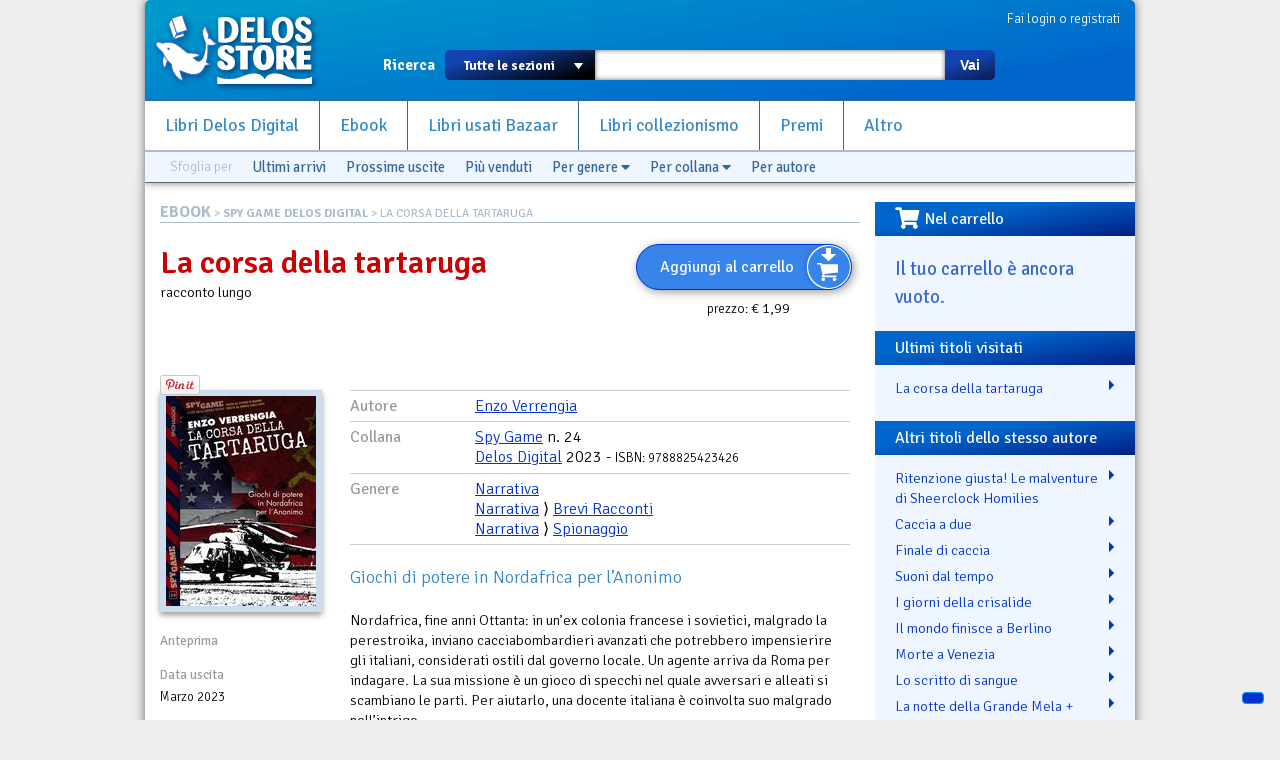

--- FILE ---
content_type: text/html; charset=utf-8
request_url: https://www.delosstore.it/ebook/54697/la-corsa-della-tartaruga/
body_size: 11177
content:
<!DOCTYPE html>
<html lang="it">
<head>
	<meta http-equiv="content-type" content="text/html; charset=utf-8">
	<title>La corsa della tartaruga | Delos Store</title>
	<META name="author" content="Delos Books a.c.; html/php: Silvio Sosio">
	
<meta property="og:title" content="La corsa della tartaruga">
<meta property="og:type" content="product">
<meta property="og:url" content="https://www.delosstore.it/ebook/54697/la-corsa-della-tartaruga/">
<meta property="og:image" content="https://www.delosstore.it/imgbank/ebook/9788825423426-la-corsa-della-tartaruga.jpg">

<link rel="shortcut icon" href="/favicon.ico">
<link rel="P3Pv1" href="/w3c/p3p.xml">
<link rel="search" type="application/opensearchdescription+xml" href="/delosstore.xml" title="Delos Store" />
<script src="/layout/cssjs/modernizr.custom.63381.js"></script>
<base href="//www.delosstore.it/ebook/">
<link rel="stylesheet" href="//code.jquery.com/ui/1.10.0/themes/flick/jquery-ui.css"/> 
<link rel="stylesheet" type="text/css" href="/layout/fancybox/jquery.fancybox.css?v=2.1.4" media="screen" />
<link rel="stylesheet" href="/layout/cssjs/style.css?20181210"/>
<link href='//fonts.googleapis.com/css?family=Signika+Negative:300,400,600,700' rel='stylesheet' type='text/css'>
<link href="//netdna.bootstrapcdn.com/font-awesome/3.2.1/css/font-awesome.css" rel="stylesheet">
<link rel="stylesheet" href="https://use.fontawesome.com/releases/v5.7.0/css/all.css" integrity="sha384-lZN37f5QGtY3VHgisS14W3ExzMWZxybE1SJSEsQp9S+oqd12jhcu+A56Ebc1zFSJ" crossorigin="anonymous">

<script src="//ajax.googleapis.com/ajax/libs/jquery/1.9.0/jquery.min.js"></script>
<script src="//code.jquery.com/ui/1.10.0/jquery-ui.js"></script>
<script language="javascript" src="//js.static.delosnetwork.it/jquery.cookie.min.js"></script>
<script language="javascript" src="/layout/cssjs/lightGallery.js"></script>
<script type="text/javascript" src="/layout/fancybox/jquery.fancybox.js?v=2.1.4"></script>
<link href="/layout/cssjs/light/light.css" type="text/css" rel="stylesheet" media="screen"/>
<script src="/layout/cssjs/scripts.js?20181210"></script>

<meta name="description" content="Giochi di potere in Nordafrica per l&rsquo;Anonimo">


</head>

<body>


<div id="page">
<header id="static-header">
	<div id="header">
	<a id="logo" title="Delos Store Home" href="/"></a>
	

	<div id="user">
	<a href="/conto/">Fai login o registrati</a>
<br class="clear">	</div>
	
	<form id="main-search" action="/cerca/">
		<label>Ricerca</label>
		<select name="w">
			<option value="">Tutte le sezioni</option>
			<option value="delosbooks">Libri Delos Books</option>
			<option value="ebook">Ebook</option>
		<!--	<option value="librinuovi">Libri altri editori</option> -->
			<option value="bazaar">Usato Bazaar</option>
			<option value="collezionismo">Collezionismo</option>
		</select>
		<span id="dropdown"></span>
		<input type="text" id="searchbox" name="q" value="">
		<button type="submit">Vai</button>
	</form>
	
	<ul id="nav">
		<li><a href="/delosbooks/">Libri Delos Digital</a></li>
		<li><a href="/ebook/">Ebook</a></li>
	<!--	<li><a href="/librinuovi/">Libri altri editori</a></li> -->
		<li><a href="/bazaar/">Libri usati Bazaar</a></li>
		<li><a href="/collezionismo/">Libri collezionismo</a></li>
		<li><a href="/iscrizioni/">Premi</a></li>		
		<li><a href="/altro/">Altro</a></li>
	</ul>
	
	
<div id="browsers" data-classe="ebook"><div class="browse">Sfoglia per</div><div class="browse browse_last"><a href="/ebook/novita/">Ultimi arrivi</a></div><div class="browse browse_upcoming"><a href="/ebook/arrivo/">Prossime uscite</a></div><div class="browse browse_bestseller"><a href="/ebook/novita/?sort=C">Pi&ugrave; venduti</a></div><div class="browse browse-genres"><a href="javascript:" class="toggler">Per genere <i class="fas fa-caret-down"></i></a>
				<div class="dropdown"><ul><li><a href="/ebook/generi/arti-discipline-linguistiche/" class="livello-1">Arti e Discipline Linguistiche</a></li><li><a href="/ebook/generi/arti-discipline-linguistiche-composizione-scrittura-creativa/" class="livello-2">Composizione e Scrittura Creativa</a></li><li><a href="/ebook/generi/crimine-reale/" class="livello-1">Crimine Reale</a></li><li><a href="/ebook/generi/crimine-reale-delitti/" class="livello-2">Delitti</a></li><li><a href="/ebook/generi/crimine-reale-delitti-serial-killer/" class="livello-3">Serial Killer</a></li><li><a href="/ebook/generi/critica-letteraria/" class="livello-1">Critica letteraria</a></li><li><a href="/ebook/generi/critica-letteraria-fantascienza-fantasy/" class="livello-2">Fantascienza e Fantasy</a></li><li><a href="/ebook/generi/critica-letteraria-manuali/" class="livello-2">Manuali</a></li><li><a href="/ebook/generi/narrativa/" class="livello-1">Narrativa</a></li><li><a href="/ebook/generi/narrativa-antologie/" class="livello-2">Antologie </a></li><li><a href="/ebook/generi/narrativa-azione-avventura/" class="livello-2">Azione e Avventura</a></li><li><a href="/ebook/generi/narrativa-biografica/" class="livello-2">Biografica</a></li><li><a href="/ebook/generi/narrativa-erotico/" class="livello-2">Erotico</a></li><li><a href="/ebook/generi/narrativa-fantascienza/" class="livello-2">Fantascienza</a></li><li><a href="/ebook/generi/narrativa-fantascienza-avventura/" class="livello-3">Avventura</a></li><li><a href="/ebook/generi/narrativa-fantascienza-brevi-racconti/" class="livello-3">Brevi Racconti</a></li><li><a href="/ebook/generi/narrativa-fantascienza-epopea-spaziale/" class="livello-3">Epopea Spaziale</a></li><li><a href="/ebook/generi/narrativa-fantasy/" class="livello-2">Fantasy</a></li><li><a href="/ebook/generi/narrativa-fantasy-brevi-racconti/" class="livello-3">Brevi Racconti</a></li><li><a href="/ebook/generi/narrativa-fantasy-epico/" class="livello-3">Epico</a></li><li><a href="/ebook/generi/narrativa-horror/" class="livello-2">Horror</a></li><li><a href="/ebook/generi/narrativa-mistero-investigativo/" class="livello-2">Mistero e Investigativo</a></li><li><a href="/ebook/generi/narrativa-mistero-investigativo-brevi-racconti/" class="livello-3">Brevi Racconti</a></li><li><a href="/ebook/generi/narrativa-mistero-investigativo-donne-detective/" class="livello-3">Donne Detective</a></li><li><a href="/ebook/generi/narrativa-mistero-investigativo-hard-boiled/" class="livello-3">Hard-Boiled</a></li><li><a href="/ebook/generi/narrativa-mistero-investigativo-traditional-british/" class="livello-3">Traditional British</a></li><li><a href="/ebook/generi/narrativa-romantico/" class="livello-2">Romantico</a></li><li><a href="/ebook/generi/narrativa-romantico-adulti/" class="livello-3">Adulti</a></li><li><a href="/ebook/generi/narrativa-romantico-brevi-racconti/" class="livello-3">Brevi Racconti</a></li><li><a href="/ebook/generi/narrativa-romantico-paranormale/" class="livello-3">Paranormale</a></li><li><a href="/ebook/generi/narrativa-romantico-storico/" class="livello-3">Storico</a></li><li><a href="/ebook/generi/narrativa-spionaggio/" class="livello-2">Spionaggio</a></li><li><a href="/ebook/generi/narrativa-storia-alternativa/" class="livello-2">Storia Alternativa</a></li><li><a href="/ebook/generi/narrativa-suspense/" class="livello-2">Suspense</a></li><li><a href="/ebook/generi/narrativa-thriller/" class="livello-2">Thriller</a></li><li><a href="/ebook/generi/umorismo/" class="livello-1">Umorismo</a></li></ul></div>
			</div><div class="browse browse-lines"><a href="javascript:" class="toggler">Per collana <i class="fas fa-caret-down"></i></a>
				<div class="dropdown"><ul><li><a href="/ebook/collane/130/221b/">221B <span>(39)</span></a></li><li><a href="/ebook/collane/196/365/">365 <span>(1)</span></a></li><li><a href="/ebook/collane/36/365-racconti/">365 Racconti <span>(5)</span></a></li><li><a href="/ebook/collane/112/afterlands/">Afterlands <span>(6)</span></a></li><li><a href="/ebook/collane/96/alda-teodorani-la-regina-nera/">Alda Teodorani La regina nera <span>(5)</span></a></li><li><a href="/ebook/collane/23/anarres/">Anarres <span>(1)</span></a></li><li><a href="/ebook/collane/149/anarres/">Anarres <span>(3)</span></a></li><li><a href="/ebook/collane/79/andiamo-all-opera/">Andiamo all'opera <span>(4)</span></a></li><li><a href="/ebook/collane/42/arsenio-lupin/">Arsenio Lupin <span>(9)</span></a></li><li><a href="/ebook/collane/190/arthur-conan-doyle-sherlock-holmes/">Arthur Conan Doyle - Sherlock Holmes <span>(11)</span></a></li><li><a href="/ebook/collane/185/atlante-del-giallo/">Atlante del Giallo <span>(12)</span></a></li><li><a href="/ebook/collane/168/atlantis/">Atlantis <span>(32)</span></a></li><li><a href="/ebook/collane/178/atlantis-collection/">Atlantis Collection <span>(3)</span></a></li><li><a href="/ebook/collane/189/atlantis-saggi/">Atlantis Saggi <span>(2)</span></a></li><li><a href="/ebook/collane/56/avventura/">Avventura <span>(1)</span></a></li><li><a href="/ebook/collane/59/biblioteca-di-un-sole-lontano/">Biblioteca di un sole lontano <span>(68)</span></a></li><li><a href="/ebook/collane/187/cani-gatti-and-c/">Cani Gatti &amp; C. <span>(7)</span></a></li><li><a href="/ebook/collane/44/chew-9/">Chew-9 <span>(59)</span></a></li><li><a href="/ebook/collane/73/chic-and-chick/">Chic &amp; Chick <span>(15)</span></a></li><li><a href="/ebook/collane/89/clara-hearbiger-e-leinvasione-dei-seleniti/">Clara H&ouml;rbiger e l&rsquo;invasione dei Seleniti <span>(6)</span></a></li><li><a href="/ebook/collane/53/classici-della-fantascienza-italiana/">Classici della Fantascienza Italiana <span>(50)</span></a></li><li><a href="/ebook/collane/102/conan-il-barbaro/">Conan il Barbaro <span>(2)</span></a></li><li><a href="/ebook/collane/160/crime-and-criminology/">Crime &amp; Criminology <span>(11)</span></a></li><li><a href="/ebook/collane/141/cruciform/">Cruciform <span>(6)</span></a></li><li><a href="/ebook/collane/191/cypunk/">CYpunk <span>(8)</span></a></li><li><a href="/ebook/collane/193/dark/">Dark <span>(11)</span></a></li><li><a href="/ebook/collane/148/delos-comics/">Delos Comics <span>(16)</span></a></li><li><a href="/ebook/collane/52/delos-crime/">Delos Crime <span>(200)</span></a></li><li><a href="/ebook/collane/147/delos-insights/">Delos Insights <span>(1)</span></a></li><li><a href="/ebook/collane/129/delos-passport/">Delos Passport <span>(51)</span></a></li><li><a href="/ebook/collane/81/delos-science-fiction/">Delos Science Fiction <span>(103)</span></a></li><li><a href="/ebook/collane/171/diamante-rosa/">Diamante Rosa <span>(7)</span></a></li><li><a href="/ebook/collane/15/dragonz/">Dragonz <span>(30)</span></a></li><li><a href="/ebook/collane/66/dream-force/">Dream Force <span>(106)</span></a></li><li><a href="/ebook/collane/164/dystopica/">Dystopica <span>(45)</span></a></li><li><a href="/ebook/collane/2/effemme/">Effemme <span>(11)</span></a></li><li><a href="/ebook/collane/72/etrom-l-essenza-astrale/">Etrom - L'essenza astrale <span>(4)</span></a></li><li><a href="/ebook/collane/198/fantascienza-resistente/">Fantascienza Resistente <span>(6)</span></a></li><li><a href="/ebook/collane/134/fantasy-tales/">Fantasy Tales <span>(84)</span></a></li><li><a href="/ebook/collane/32/fantasy-tales-i-cento-blasoni/">Fantasy Tales I Cento Blasoni <span>(5)</span></a></li><li><a href="/ebook/collane/51/fantasy-tales-i-figli-della-notte/">Fantasy Tales I figli della notte <span>(2)</span></a></li><li><a href="/ebook/collane/47/fantasy-tales-il-canto-delle-armi/">Fantasy Tales Il Canto delle Armi <span>(2)</span></a></li><li><a href="/ebook/collane/33/fantasy-tales-il-necromante/">Fantasy Tales Il Necromante <span>(2)</span></a></li><li><a href="/ebook/collane/34/fantasy-tales-l-ultima-soglia/">Fantasy Tales L'ultima soglia <span>(4)</span></a></li><li><a href="/ebook/collane/39/fantasy-tales-la-cittea-delle-ombre/">Fantasy Tales La citt&agrave; delle ombre <span>(3)</span></a></li><li><a href="/ebook/collane/31/fantasy-tales-la-fratellanza-della-daga/">Fantasy Tales La Fratellanza della Daga <span>(4)</span></a></li><li><a href="/ebook/collane/46/fantasy-tales-under-legend/">Fantasy Tales Under Legend <span>(4)</span></a></li><li><a href="/ebook/collane/22/flipper/">Flipper <span>(1)</span></a></li><li><a href="/ebook/collane/197/folclore-oscuro/">Folclore oscuro <span>(5)</span></a></li><li><a href="/ebook/collane/106/francesco-grasso-l-ingegnere-delle-storie/">Francesco Grasso L'ingegnere delle Storie <span>(4)</span></a></li><li><a href="/ebook/collane/192/frattali/">Frattali <span>(11)</span></a></li><li><a href="/ebook/collane/104/futuro-presente/">Futuro Presente <span>(64)</span></a></li><li><a href="/ebook/collane/199/ghost-stories/">Ghost Stories <span>(5)</span></a></li><li><a href="/ebook/collane/103/gold-creek/">Gold Creek <span>(5)</span></a></li><li><a href="/ebook/collane/155/grandi-della-fantascienza/">Grandi della fantascienza <span>(3)</span></a></li><li><a href="/ebook/collane/136/graphic-tales/">Graphic Tales <span>(3)</span></a></li><li><a href="/ebook/collane/144/guardie-e-ladri/">Guardie e Ladri <span>(3)</span></a></li><li><a href="/ebook/collane/173/guida-al-fantasy/">Guida al fantasy <span>(10)</span></a></li><li><a href="/ebook/collane/37/halloween-nights/">Halloween Nights <span>(19)</span></a></li><li><a href="/ebook/collane/151/heroic-fantasy-italia/">Heroic Fantasy Italia <span>(64)</span></a></li><li><a href="/ebook/collane/172/heroicait/">Heroica.it <span>(4)</span></a></li><li><a href="/ebook/collane/55/history-crime/">History Crime <span>(100)</span></a></li><li><a href="/ebook/collane/154/hollywood-roads/">Hollywood Roads <span>(9)</span></a></li><li><a href="/ebook/collane/113/horror-story/">Horror Story <span>(70)</span></a></li><li><a href="/ebook/collane/132/horrorville/">Horrorville <span>(2)</span></a></li><li><a href="/ebook/collane/76/i-coriandoli/">I coriandoli <span>(60)</span></a></li><li><a href="/ebook/collane/167/i-mondi-di-edgar-rice-burroughs/">I mondi di Edgar Rice Burroughs <span>(5)</span></a></li><li><a href="/ebook/collane/150/i-mondi-di-jack-vance/">I mondi di Jack Vance <span>(9)</span></a></li><li><a href="/ebook/collane/69/i-necronauti/">I Necronauti <span>(15)</span></a></li><li><a href="/ebook/collane/77/i-necronauti-2/">I Necronauti 2 <span>(3)</span></a></li><li><a href="/ebook/collane/91/i-segreti-di-pine-deep/">I segreti di Pine Deep <span>(4)</span></a></li><li><a href="/ebook/collane/107/i-viaggiatori-dell-impossibile/">I viaggiatori dell'impossibile <span>(10)</span></a></li><li><a href="/ebook/collane/201/if/">IF <span>(1)</span></a></li><li><a href="/ebook/collane/38/il-circolo-dell-arca/">Il circolo dell'Arca <span>(11)</span></a></li><li><a href="/ebook/collane/71/il-circolo-dell-arca-ii/">Il circolo dell'Arca II <span>(5)</span></a></li><li><a href="/ebook/collane/139/il-romanzo-del-quinquennio/">Il romanzo del quinquennio <span>(6)</span></a></li><li><a href="/ebook/collane/170/immortali/">Immortali <span>(39)</span></a></li><li><a href="/ebook/collane/108/imperium/">Imperium <span>(56)</span></a></li><li><a href="/ebook/collane/133/imperium-horror/">Imperium Horror <span>(17)</span></a></li><li><a href="/ebook/collane/161/innsmouth/">Innsmouth <span>(236)</span></a></li><li><a href="/ebook/collane/118/instant/">Instant <span>(1)</span></a></li><li><a href="/ebook/collane/182/l-orlo-dell-impero/">L'orlo dell'Impero <span>(19)</span></a></li><li><a href="/ebook/collane/152/l-ottavo-peccato/">L'ottavo peccato <span>(8)</span></a></li><li><a href="/ebook/collane/115/l-ultima-imperatrice/">L'ultima imperatrice <span>(5)</span></a></li><li><a href="/ebook/collane/45/la-guerra-di-ain/">La guerra di Ain <span>(4)</span></a></li><li><a href="/ebook/collane/184/la-via-della-seta/">La via della seta <span>(31)</span></a></li><li><a href="/ebook/collane/188/la-volpe-dei-gonzaga/">La Volpe dei Gonzaga <span>(8)</span></a></li><li><a href="/ebook/collane/186/le-inchieste-del-commissario-grandi/">Le inchieste del commissario Grandi <span>(13)</span></a></li><li><a href="/ebook/collane/116/leonardo-italian-science-fiction/">Leonardo Italian Science Fiction <span>(5)</span></a></li><li><a href="/ebook/collane/166/lupin/">Lupin <span>(3)</span></a></li><li><a href="/ebook/collane/17/maghetti/">Maghetti <span>(3)</span></a></li><li><a href="/ebook/collane/21/magick/">Magick <span>(42)</span></a></li><li><a href="/ebook/collane/18/masali-collection/">Masali Collection <span>(6)</span></a></li><li><a href="/ebook/collane/12/mechardionica/">Mechardionica <span>(5)</span></a></li><li><a href="/ebook/collane/16/mosaix/">Mosaix <span>(54)</span></a></li><li><a href="/ebook/collane/202/mycroft-holmes-the-secret-memoirs/">Mycroft Holmes The Secret Memoirs <span>(1)</span></a></li><li><a href="/ebook/collane/19/mystery/">Mystery <span>(25)</span></a></li><li><a href="/ebook/collane/135/narrazioni/">Narrazioni <span>(31)</span></a></li><li><a href="/ebook/collane/111/nerdzone/">NerdZone <span>(16)</span></a></li><li><a href="/ebook/collane/98/new-life/">New Life <span>(10)</span></a></li><li><a href="/ebook/collane/110/nodi-della-storia/">Nodi della storia <span>(7)</span></a></li><li><a href="/ebook/collane/176/non-aligned-objects/">non-aligned objects <span>(17)</span></a></li><li><a href="/ebook/collane/200/nuova-atlantide/">Nuova Atlantide <span>(6)</span></a></li><li><a href="/ebook/collane/180/nuova-frontiera/">Nuova frontiera <span>(8)</span></a></li><li><a href="/ebook/collane/157/odissea-argento/">Odissea Argento <span>(9)</span></a></li><li><a href="/ebook/collane/194/odissea-crime/">Odissea Crime <span>(19)</span></a></li><li><a href="/ebook/collane/62/odissea-digital/">Odissea Digital <span>(162)</span></a></li><li><a href="/ebook/collane/74/odissea-digital-fantascienza/">Odissea Digital Fantascienza <span>(7)</span></a></li><li><a href="/ebook/collane/80/odissea-digital-fantasy/">Odissea Digital Fantasy <span>(4)</span></a></li><li><a href="/ebook/collane/93/odissea-digital-poesia/">Odissea Digital Poesia <span>(7)</span></a></li><li><a href="/ebook/collane/162/odissea-fantascienza/">Odissea Fantascienza <span>(153)</span></a></li><li><a href="/ebook/collane/169/odissea-fantasy/">Odissea Fantasy <span>(48)</span></a></li><li><a href="/ebook/collane/195/odissea-gold/">Odissea Gold <span>(15)</span></a></li><li><a href="/ebook/collane/97/odissea-nel-futuro/">Odissea nel futuro <span>(8)</span></a></li><li><a href="/ebook/collane/117/odissea-romantica/">Odissea Romantica <span>(60)</span></a></li><li><a href="/ebook/collane/126/odissea-wonderland/">Odissea Wonderland <span>(72)</span></a></li><li><a href="/ebook/collane/143/passione-criminale/">Passione criminale <span>(11)</span></a></li><li><a href="/ebook/collane/43/passioni-romantiche/">Passioni Romantiche <span>(133)</span></a></li><li><a href="/ebook/collane/92/paul-niente-detective/">Paul Niente Detective <span>(4)</span></a></li><li><a href="/ebook/collane/127/perseidi/">Perseidi <span>(3)</span></a></li><li><a href="/ebook/collane/128/pirates-i-pirati-di-black-keel/">Pirates - I pirati di Black Keel <span>(5)</span></a></li><li><a href="/ebook/collane/179/playlist/">Playlist <span>(27)</span></a></li><li><a href="/ebook/collane/137/popcorn/">Popcorn <span>(2)</span></a></li><li><a href="/ebook/collane/109/primi-libri/">Primi Libri <span>(7)</span></a></li><li><a href="/ebook/collane/146/pulphagusai-l-inferno-dei-cieli/">Pulphagus&reg; - L'inferno dei cieli <span>(10)</span></a></li><li><a href="/ebook/collane/145/pulphagusai-l-inferno-in-cielo/">Pulphagus&reg; - L'inferno in cielo <span>(1)</span></a></li><li><a href="/ebook/collane/181/radom-l-irrazionale/">Radom L'Irrazionale <span>(4)</span></a></li><li><a href="/ebook/collane/60/red-psychedelia/">Red Psychedelia <span>(5)</span></a></li><li><a href="/ebook/collane/131/resurrection/">Resurrection <span>(5)</span></a></li><li><a href="/ebook/collane/3/rm-romance-magazine/">RM Romance Magazine <span>(14)</span></a></li><li><a href="/ebook/collane/1/robot/">Robot <span>(64)</span></a></li><li><a href="/ebook/collane/9/robotica/">Robotica <span>(100)</span></a></li><li><a href="/ebook/collane/50/roboticait/">Robotica.it <span>(104)</span></a></li><li><a href="/ebook/collane/138/roma-papalina/">Roma Papalina <span>(6)</span></a></li><li><a href="/ebook/collane/20/saggi/">Saggi <span>(3)</span></a></li><li><a href="/ebook/collane/68/scuola-di-scrittura-scrivere-action/">Scuola di scrittura Scrivere action <span>(7)</span></a></li><li><a href="/ebook/collane/67/scuola-di-scrittura-scrivere-bene/">Scuola di scrittura Scrivere bene <span>(18)</span></a></li><li><a href="/ebook/collane/64/scuola-di-scrittura-scrivere-cinema/">Scuola di scrittura Scrivere cinema <span>(1)</span></a></li><li><a href="/ebook/collane/49/scuola-di-scrittura-scrivere-fantasy/">Scuola di scrittura Scrivere Fantasy <span>(6)</span></a></li><li><a href="/ebook/collane/58/scuola-di-scrittura-scrivere-narrativa/">Scuola di scrittura Scrivere narrativa <span>(22)</span></a></li><li><a href="/ebook/collane/13/senza-sfumature/">Senza sfumature <span>(178)</span></a></li><li><a href="/ebook/collane/177/senza-sfumature-collection/">Senza Sfumature Collection <span>(3)</span></a></li><li><a href="/ebook/collane/11/serial-killer/">Serial Killer <span>(9)</span></a></li><li><a href="/ebook/collane/14/sex-force/">Sex Force <span>(28)</span></a></li><li><a href="/ebook/collane/142/sguardi-sulla-storia/">Sguardi sulla storia <span>(1)</span></a></li><li><a href="/ebook/collane/174/shadows-of-romance/">Shadows of Romance <span>(2)</span></a></li><li><a href="/ebook/collane/4/sherlock-magazine/">Sherlock Magazine <span>(46)</span></a></li><li><a href="/ebook/collane/7/sherlockiana/">Sherlockiana <span>(533)</span></a></li><li><a href="/ebook/collane/183/sherlockiana-gold/">Sherlockiana Gold <span>(31)</span></a></li><li><a href="/ebook/collane/158/sherlockiana-investigazioni/">Sherlockiana Investigazioni <span>(12)</span></a></li><li><a href="/ebook/collane/153/sherlockiana-saggi/">Sherlockiana Saggi <span>(28)</span></a></li><li><a href="/ebook/collane/165/short-sport/">Short Sport <span>(10)</span></a></li><li><a href="/ebook/collane/75/siamo-tutti-tifosi/">Siamo tutti tifosi <span>(5)</span></a></li><li><a href="/ebook/collane/156/spy-game/">Spy Game <span>(56)</span></a></li><li><a href="/ebook/collane/175/storia-contemporanea/">Storia contemporanea <span>(12)</span></a></li><li><a href="/ebook/collane/90/storie-ardenti/">Storie Ardenti <span>(4)</span></a></li><li><a href="/ebook/collane/140/storie-di-arcadia/">Storie di Arcadia <span>(8)</span></a></li><li><a href="/ebook/collane/6/stramurti-viventi/">Stramurti viventi <span>(7)</span></a></li><li><a href="/ebook/collane/35/technovisions/">TechnoVisions <span>(40)</span></a></li><li><a href="/ebook/collane/10/tecnomante/">Tecnomante <span>(14)</span></a></li><li><a href="/ebook/collane/70/tecnomante-2/">Tecnomante 2 <span>(6)</span></a></li><li><a href="/ebook/collane/99/terra-incognita/">Terra Incognita <span>(5)</span></a></li><li><a href="/ebook/collane/8/the-tube/">The Tube <span>(21)</span></a></li><li><a href="/ebook/collane/54/the-tube-2/">The Tube 2 <span>(10)</span></a></li><li><a href="/ebook/collane/40/the-tube-exposed/">The Tube Exposed <span>(96)</span></a></li><li><a href="/ebook/collane/48/the-tube-nomads/">The Tube Nomads <span>(10)</span></a></li><li><a href="/ebook/collane/119/titani/">Titani <span>(11)</span></a></li><li><a href="/ebook/collane/61/trainville/">Trainville <span>(13)</span></a></li><li><a href="/ebook/collane/101/trilogia-delle-donne-perdute/">Trilogia delle donne perdute <span>(3)</span></a></li><li><a href="/ebook/collane/163/ucronica/">Ucronica <span>(39)</span></a></li><li><a href="/ebook/collane/159/university/">Universi/ty <span>(2)</span></a></li><li><a href="/ebook/collane/57/urban-fantasy-heroes/">Urban Fantasy Heroes <span>(15)</span></a></li><li><a href="/ebook/collane/95/urban-jungle/">Urban Jungle <span>(19)</span></a></li><li><a href="/ebook/collane/114/versante-est/">Versante Est <span>(32)</span></a></li><li><a href="/ebook/collane/88/wild-west/">Wild West <span>(22)</span></a></li><li><a href="/ebook/collane/5/writers-magazine-italia/">Writers Magazine Italia <span>(44)</span></a></li><li><a href="/ebook/collane/24/zombie/">Zombie <span>(2)</span></a></li></ul></div>
			</div><div class="browse browse-authors"><a href="javascript:" class="toggler">Per autore</a>
				<form class="browse-form">Autore: <input type="text" class="browse-lookup">
				<br/><a href="/ebook/autori/">vedi tutti gli autori &raquo;</a></form>
			</div><br class="clear"></div>
	</div>
</header>

<div id="wrapper">


<div id="content">
<div class="breadcrumbs"><span class="root"><a href="/ebook/">EBOOK</a></span> &gt; <a href="/ebook/collane/156/spy-game/">SPY GAME DELOS DIGITAL</a> &gt; La corsa della tartaruga</div>

<article itemscope itemtype="http://data-vocabulary.org/Product" class="Ebook">
<div id="scheda-header">
<div class="cartwidget cartwidget-scheda" id="cw-54697"><a href="/conto/aggiungi/?add[id]=54697" onclick="return cw_action($(this))" class="cw-button cw-add" data-action="add" data-id="54697">Aggiungi al carrello</a><div class="cw-side"><div class="pricetags"><span class="pricetag pricetag-all">prezzo: <span class="price-value">&euro;&nbsp;1,99</span></span> <span itemprop="availability" content="in_stock"></span></div></div></div><div id="scheda-titolo">
<h1 itemprop="name">La corsa della tartaruga</h1>
<span itemprop="category" content="Media > Libri > Narrativa > Romanzi di fantascienza e fantasia">racconto lungo</span>
</div>
<div class="personal" data-id="54697"></div>
<div id="social">

<div class="fb-like" data-send="true" data-layout="button_count" data-width="450" data-show-faces="false" data-action="recommend"></div>		

<a href="https://twitter.com/share" class="twitter-share-button" data-lang="it">Tweet</a>
<script>!function(d,s,id){var js,fjs=d.getElementsByTagName(s)[0];if(!d.getElementById(id)){js=d.createElement(s);js.id=id;js.src="//platform.twitter.com/widgets.js";fjs.parentNode.insertBefore(js,fjs);}}(document,"script","twitter-wjs");</script>

<div class="g-plusone" data-size="medium"></div>
<script type="text/javascript">
  window.___gcfg = {lang: 'it'};

  (function() {
    var po = document.createElement('script'); po.type = 'text/javascript'; po.async = true;
    po.src = 'https://apis.google.com/js/plusone.js';
    var s = document.getElementsByTagName('script')[0]; s.parentNode.insertBefore(po, s);
  })();
</script>

<a data-pin-config="beside" href="//pinterest.com/pin/create/button/?url=https%3A%2F%2Fwww.delosstore.it%2Febook%2F54697%2Fla-corsa-della-tartaruga%2F&media=https%3A%2F%2Fwww.delosstore.it%2Fimgbank%2Febook%2F9788825423426-la-corsa-della-tartaruga.jpg&description=La+corsa+della+tartaruga+-+Giochi+di+potere+in+Nordafrica+per+l%E2%80%99Anonimo" data-pin-do="buttonPin" ><img src="//assets.pinterest.com/images/pidgets/pin_it_button.png" /></a>
	
</div><br class="clear"/></div>
<div id="scheda-left">
<div id="scheda-copertina">
<figure><a href="https://www.delosstore.it/imgbank/ebook_zm/9788825423426-la-corsa-della-tartaruga.jpg" class="zoom" rel="media-gallery"><img src="https://www.delosstore.it/imgbank/ebook/9788825423426-la-corsa-della-tartaruga.jpg" class="cover"></a><br></figure></div>
<dl id="scheda-dati-commerciali">
<dt>Anteprima</dt>
<dd><div id="google_book_anteprima" style="">
				<script type="text/javascript" src="//books.google.com/books/previewlib.js"></script>
				<script type="text/javascript"> GBS_setLanguage("it"); GBS_insertPreviewButtonPopup("ISBN:9788825423426"); </script></div></dd>
<dt>Data uscita</dt>
<dd>Marzo 2023</dd>
<dt>Protezione DRM</dt>
<dd>Watermark</dd>
<dt>Formati disponibili</dt>
<dd>EPUB per iPad, iPhone, Android, Kobo o altri ebook reader, Mac o PC con Adobe Digital Editions, oppure dispositivi o app Kindle</dd></dd>
<dt>Pagine</dt>
<dd>41 (stima)</dd>
<dt>Venduto da</dt>
<dd><span class="shop" itemprop="seller">Delos Digital srl</span></dd>
</dl>
</div>
<div id="scheda-main">
<dl id="scheda-classificazione">
<dt>Autore</dt>
<dd><a href="/ebook/autori/8420/enzo-verrengia/" class="autore">Enzo Verrengia</a></dd>
<dt>Collana</dt>
<dd><a href="/ebook/collane/156/spy-game/">Spy Game</a> n. 24<br><a href="/ebook/editori/5/delos-digital/" itemprop="brand">Delos Digital</a> 2023  - <span class="isbn" itemprop="identifier" content="isbn:9788825423426">ISBN: 9788825423426</span></dd>
<dt>Genere</dt>
<dd><a href="/ebook/generi/narrativa/">Narrativa</a><br/><a href="/ebook/generi/narrativa/">Narrativa</a> &rang; <a href="/ebook/generi/narrativa-brevi-racconti/">Brevi Racconti </a><br/><a href="/ebook/generi/narrativa/">Narrativa</a> &rang; <a href="/ebook/generi/narrativa-spionaggio/">Spionaggio</a><br/></dd>
<br class="clear">
</dl>
<p id="abstract" itemprop="description">Giochi di potere in Nordafrica per l&rsquo;Anonimo</p>
<div id="descrizione"><p>Nordafrica, fine anni Ottanta: in un’ex colonia francese i sovietici, malgrado la perestroika, inviano cacciabombardieri avanzati che potrebbero impensierire gli italiani, considerati ostili dal governo locale. Un agente arriva da Roma per indagare. La sua missione è un gioco di specchi nel quale avversari e alleati si scambiano le parti. Per aiutarlo, una docente italiana è coinvolta suo malgrado nell’intrigo.</p><br/><p><b>Enzo Verrengia</b>, componente dell’Italian Legion di <i>Segretissimo</i> con lo pseudonimo di Kevin Hochs, ha pubblicato romanzi, racconti e saggi. Autore “multimediale”, ha sceneggiato un episodio di <i>Martin Mystère</i> e scritto per il teatro, il cabaret e la televisione. Collabora a diversi quotidiani, tra cui <i>La Verità</i> e <i>La Gazzetta del Mezzogiorno</i>. Traduce per Mondadori.</p></div><a href="#regalo-wrapper" class="dialog" style="display:none">Regalalo</a>
<div id="regalo-wrapper" style="display:none"><section class="regalo">
	<h3>Regala La corsa della tartaruga!</h3>
	<p>Scrivi qui i dati della persona a cui vuoi regalarlo e un breve messaggio. Il destinatario riceverà una email con il tuo messaggio e un codice per poter ricevere il regalo subito dopo aver fatto login sul Delos Store.</p>
	<form class="regalo">
		<p><label for="regalo_nome">Nome e cognome</label><input class="text" type="text" id="regalo_nome"></p>
		<p><label for="regalo_email">Email</label><input class="text" type="email" id="regalo_email"></p>
		<p><label for="regalo_msg">Scrivi un bigliettino</label><textarea id="regalo_msg"></textarea></p>
		<p class="submit"><button onclick="cw_gift_action(54697);return false;">Aggiungi al carrello</button></p>
	</form>
</section></div>
</div>
<br class="clear"/>
</article>
</div><div id="right"><div id="box-carrello" class="right-box"><h3><i class="fas fa-shopping-cart fa-lg fa-pull-left"></i>Nel carrello</h3><div id="riassunto-carrello"><h3>Il tuo carrello &egrave; ancora vuoto.</h3>
</div></div><div id="box-cronologia" class="right-box box-titoli"><h3>Ultimi titoli visitati</h3><ul><li><a href="/ebook/54697/la-corsa-della-tartaruga/"> La corsa della tartaruga</a></li></ul></div><div id="box-cronologia" class="right-box box-titoli"><h3>Altri titoli dello stesso autore</h3><ul><li><a href="/ebook/55019/ritenzione-giusta-le-malventure-di-sheerclock-homilies/"> Ritenzione giusta! Le malventure di Sheerclock Homilies</a></li><li><a href="/ebook/54826/caccia-a-due/"> Caccia a due</a></li><li><a href="/ebook/53578/finale-di-caccia/"> Finale di caccia</a></li><li><a href="/ebook/53427/suoni-dal-tempo/"> Suoni dal tempo</a></li><li><a href="/ebook/53355/i-giorni-della-crisalide/"> I giorni della crisalide</a></li><li><a href="/ebook/53035/il-mondo-finisce-a-berlino/"> Il mondo finisce a Berlino</a></li><li><a href="/ebook/52716/morte-a-venezia/"> Morte a Venezia</a></li><li><a href="/ebook/51407/lo-scritto-di-sangue/"> Lo scritto di sangue</a></li><li><a href="/ebook/48811/la-notte-della-grande-mela--mutati-mutuati/"> La notte della Grande Mela + Mutati mutuati</a></li><li><a href="/ebook/48710/la-zolla-che-cadde-sulla-terra--penultimatum-alla-terra/"> La zolla che cadde sulla terra + Penultimatum alla terra</a></li></ul></div></div><!-- FOOTER -->

<br class="clear"></div>
<footer>
<div id="help">Problemi? Scrivi una mail a <a href="mailto:staff@delosstore.it">staff@delosstore.it</a>, ti aiutiamo subito.</div>

<div id="credits">

<div class="credits" id="credits-pagine">
<p><a href="/info/chisiamo/">Chi siamo</a></p>
<p><a href="/info/associazione/">L'Associazione</a></p>
<p><a href="/info/pagamenti/">Informazioni sui pagamenti</a></p>
<p><a href="/info/spedizioni/">Informazioni sulle spedizioni</a></p>
<p><a href="/info/help/">Come usare il sito</a></p>
</div>

<div class="credits" id="credits-disclaimer">
<p><a href="/info/termini/">Termini del servizio</a></p>
<p><a href="/info/recesso/">Diritto di recesso</a></p>
<p><a href="/info/copyright/">Copyright</a></p>
<p><a href="https://www.iubenda.com/privacy-policy/892218">Privacy</a></p>
<p><a href="https://www.iubenda.com/privacy-policy/892218/cookie-policy">Cookie policy</a></p>
</div>

<div class="credits" id="credits-copyright">
<!--<p>&copy; 2003-2013 Associazione Delos Books</p>-->
<p>Delos Digital srl</p>
<p>Partita Iva 08232950967</p>
<p>Progetto e sviluppo:<br/>SSWA Silvio Sosio Web Agency</p>
</div>

<div class="credits" id="credits-network">
<p><a href="http://www.fantascienza.com">Fantascienza.com</a></p>
<p><a href="http://www.fantasymagazine.it">FantasyMagazine.it</a></p>
<p><a href="http://www.horrormagazine.it">HorrorMagazine.it</a></p>
<p><a href="http://www.thrillermagazine.it">ThrillerMagazine.it</a></p>
<p><a href="http://www.sherlockmagazine.it">SherlockMagazine.it</a></p>
<p><a href="http://www.writersmagazine.it">WritersMagazine.it</a></p>
<p><a href="http://www.delosbooks.org">Associazione Delos Books</a></p>
</div>

<br class="clear">
</div>

</footer>
</div>
<!-- Matomo -->
<script>
  var _paq = window._paq = window._paq || [];
  /* tracker methods like "setCustomDimension" should be called before "trackPageView" */
  _paq.push(['trackPageView']);
  _paq.push(['enableLinkTracking']);
  (function() {
    var u="//analytics.delosnetwork.it/";
    _paq.push(['setTrackerUrl', u+'matomo.php']);
    _paq.push(['setSiteId', '1']);
    var d=document, g=d.createElement('script'), s=d.getElementsByTagName('script')[0];
    g.async=true; g.src=u+'matomo.js'; s.parentNode.insertBefore(g,s);
  })();
</script>
<!-- End Matomo Code -->
<!-- Iubenda -->
<script type="text/javascript">
var _iub = _iub || [];
_iub.csConfiguration = {"ccpaApplies":true,"consentOnContinuedBrowsing":false,"enableCcpa":true,"floatingPreferencesButtonDisplay":"bottom-right","invalidateConsentWithoutLog":true,"perPurposeConsent":true,"siteId":2472608,"whitelabel":false,"cookiePolicyId":50798019,"lang":"it", "banner":{ "acceptButtonDisplay":true,"closeButtonRejects":true,"customizeButtonDisplay":true,"explicitWithdrawal":true,"listPurposes":true,"position":"float-top-center","rejectButtonDisplay":true }};
</script>
<script type="text/javascript" src="//cdn.iubenda.com/cs/ccpa/stub.js"></script>
<script type="text/javascript" src="//cdn.iubenda.com/cs/iubenda_cs.js" charset="UTF-8" async></script>
<!-- End Iubenda -->

</body>
</html>


--- FILE ---
content_type: text/html; charset=utf-8
request_url: https://accounts.google.com/o/oauth2/postmessageRelay?parent=https%3A%2F%2Fwww.delosstore.it&jsh=m%3B%2F_%2Fscs%2Fabc-static%2F_%2Fjs%2Fk%3Dgapi.lb.en.2kN9-TZiXrM.O%2Fd%3D1%2Frs%3DAHpOoo_B4hu0FeWRuWHfxnZ3V0WubwN7Qw%2Fm%3D__features__
body_size: 160
content:
<!DOCTYPE html><html><head><title></title><meta http-equiv="content-type" content="text/html; charset=utf-8"><meta http-equiv="X-UA-Compatible" content="IE=edge"><meta name="viewport" content="width=device-width, initial-scale=1, minimum-scale=1, maximum-scale=1, user-scalable=0"><script src='https://ssl.gstatic.com/accounts/o/2580342461-postmessagerelay.js' nonce="ACaxm_7GdakQfrQ6Edqksg"></script></head><body><script type="text/javascript" src="https://apis.google.com/js/rpc:shindig_random.js?onload=init" nonce="ACaxm_7GdakQfrQ6Edqksg"></script></body></html>

--- FILE ---
content_type: application/javascript; charset=utf-8
request_url: https://www.delosstore.it/layout/cssjs/lightGallery.js
body_size: 10733
content:
/* LIGHTGALLERY jquery plugin by Silvio Sosio */

(function($){ 

	$.fn.lightGallery = function() {

		var galleryid = '#'+$(this).attr('id');
		$(galleryid).addClass('lightGallery-show');

		var scrollsize = $(this).width() - 100;
		var scrollheight = $(this).height();

		$(galleryid).css('position','relative');
		$(galleryid).css('overflow','hidden');
		$(galleryid+' > *').css('display', 'block');
		$(galleryid+' > *').css('float', 'left');
		$(galleryid+' > *').css('clear', 'none');
		$(galleryid+' > *').wrapAll('<div class="lightGallery-roller" style="height: '+(scrollheight+30)+'px; width: '+$(this).width()+'px; overflow-x: auto; overflow-y: hidden; position: relative;"><div class="lightGallery-roll" style="white-space: nowrap; height: '+(scrollheight+30)+'px; width: 20000px; position: relative;">');
		$(galleryid).append('<div class="lightGallery-left-tools" href="#" style="display: none; position: absolute; top: 0; left: 0; width: 50px; height: '+scrollheight+'px;"></div>');
		$(galleryid).append('<div class="lightGallery-right-tools" href="#" style="display: none; position: absolute; top: 0; right: 0; width: 50px; height: '+scrollheight+'px;"></div>');
		$(galleryid+' .lightGallery-left-tools').css('opacity','0.5');
		$(galleryid+' .lightGallery-right-tools').css('opacity','0.5');
		
		$(galleryid+' .lightGallery-left-tools').append(	'<a class="lightGallery-left"      href="#" style="display: block; text-decoration: none; border: none; position: absolute; top: 0; left: 5px;  width: 45px; height: '+scrollheight+'px; outline: none;">&nbsp;</a>');
		$(galleryid+' .lightGallery-right-tools').append(	'<a class="lightGallery-right"     href="#" style="display: block; text-decoration: none; border: none; position: absolute; top: 0; right: 5px; width: 45px; height: '+scrollheight+'px; outline: none;">&nbsp;</a>');
		$(galleryid+' .lightGallery-left-tools').append(	'<a class="lightGallery-moreleft"  href="#" style="display: block; text-decoration: none; border: none; position: absolute; top: 0; left: 0;    width: 5px;  height: '+scrollheight+'px; outline: none;">&nbsp;</a>');
		$(galleryid+' .lightGallery-right-tools').append(	'<a class="lightGallery-moreright" href="#" style="display: block; text-decoration: none; border: none; position: absolute; top: 0; right: 0;   width: 5px;  height: '+scrollheight+'px; outline: none;">&nbsp;</a>');
		$(galleryid+' .lightGallery-roll').append('<div class="lightGallery-end" style="display: block; float: left; background: transparent; width: 10px; height: '+scrollheight+'px; margin:0;">&nbsp;</div>');
		
		$(galleryid+' .lightGallery-left-tools').hover( function() {
			$(galleryid+' .lightGallery-left-tools').css('opacity','1');
		},function() {
			$(galleryid+' .lightGallery-left-tools').css('opacity','0.5');
		} );
		$(galleryid+' .lightGallery-right-tools').hover( function() {
			$(galleryid+' .lightGallery-right-tools').css('opacity','1');
		},function() {
			$(galleryid+' .lightGallery-right-tools').css('opacity','0.5');
		} );
		$(galleryid+' .lightGallery-moreleft').hover( function() {
			$(galleryid+' .lightGallery-left-tools').css('background-position','-50px 50%');
		},function() {
			$(galleryid+' .lightGallery-left-tools').css('background-position','0 50%');
		} );
		$(galleryid+' .lightGallery-moreright').hover( function() {
			$(galleryid+' .lightGallery-right-tools').css('background-position','-100px 50%');
		},function() {
			$(galleryid+' .lightGallery-right-tools').css('background-position','-150px 50%');
		} );
	
		$(galleryid+' .lightGallery-moreleft').click( function() { 
			$(galleryid+' .lightGallery-roller').animate( { scrollLeft: 0 }, 'fast' ); 
			return false; 
		} );
		$(galleryid+' .lightGallery-moreright').click( function() { 
			var realLength = $(galleryid+' .lightGallery-end').position().left;
			$(galleryid+' .lightGallery-roller').animate( { scrollLeft: realLength }, 'fast' ); 
			return false; 
		} );
		$(galleryid+' .lightGallery-left').click( function() { 
			$(galleryid+' .lightGallery-roller').animate( { scrollLeft: '-='+scrollsize }, 'medium' ); 
			return false; 
		} );
		$(galleryid+' .lightGallery-right').click( function() { 
			$(galleryid+' .lightGallery-roller').animate( { scrollLeft: '+='+scrollsize }, 'medium' ); 
			return false; 
		} );
		
		$(window).load( function() {
		
			$(galleryid+' .lightGallery-roll').width($(galleryid+' .lightGallery-end').position().left+10);
			$(galleryid).lightGallerySetup(galleryid);
			$(galleryid+' .lightGallery-roller').scroll( function() { $(galleryid).lightGallerySetup(galleryid); } );
			
		});
		
	};

	$.fn.lightGallerySetup = function(galleryid) {
		var realLength = $(galleryid+' .lightGallery-end').position().left;
		var winLength  = $(galleryid+' .lightGallery-roller').width();
		var offset = -$(galleryid+' .lightGallery-roll').position().left;
		
		if (offset > 0) {
			$(galleryid+' .lightGallery-left-tools').fadeIn(100); 
		} else {
			$(galleryid+' .lightGallery-left-tools').fadeOut(100); 
		}
		if (realLength - winLength - offset > 0) {
			$(galleryid+' .lightGallery-right-tools').fadeIn(100); 
		} else {
			$(galleryid+' .lightGallery-right-tools').fadeOut(100); 
		}
	}

	$.fn.lightVerticalGallery = function() {

		var galleryid = '#'+$(this).attr('id');
		$(galleryid).addClass('lightVerticalGallery-show');

		var scrollsize = $(this).height() - 100;
		var scrollwidth = $(this).width();

		$(galleryid).css('position','relative');
		$(galleryid).css('overflow','hidden');
		$(galleryid+' > *').css('display', 'block');
		$(galleryid+' > *').css('float', 'none');
		$(galleryid+' > *').css('clear', 'both');
		$(galleryid+' > *').wrapAll('<div class="lightVerticalGallery-roller" style="width: '+(scrollwidth+30)+'px; height: '+$(this).height()+'px; overflow-y: auto; overflow-x: hidden; position: relative;"><div class="lightVerticalGallery-roll" style="white-space: nowrap; position: relative;">');
		$(galleryid).append('<div class="lightVerticalGallery-top-tools" href="#" style="display: none; position: absolute; margin: 0; padding: 0;left: 0; top: 0; height: 50px; width: '+scrollwidth+'px;"></div>');
		$(galleryid).append('<div class="lightVerticalGallery-bottom-tools" href="#" style="display: none; position: absolute; margin: 0; padding: 0;left: 0; bottom: 0; height: 50px; width: '+scrollwidth+'px;"></div>');
		$(galleryid+' .lightVerticalGallery-top-tools').css('opacity','0.5');
		$(galleryid+' .lightVerticalGallery-bottom-tools').css('opacity','0.5');
		
		$(galleryid+' .lightVerticalGallery-top-tools').append(	'<a class="lightVerticalGallery-top"      href="#" style="display: block; text-decoration: none; margin: 0; padding: 0; border: none; position: absolute; left: 0; top: 5px;  height: 45px; width: '+scrollwidth+'px; outline: none;">&nbsp;</a>');
		$(galleryid+' .lightVerticalGallery-bottom-tools').append(	'<a class="lightVerticalGallery-bottom"     href="#" style="display: block; text-decoration: none; margin: 0; padding: 0;border: none; position: absolute; left: 0; bottom: 5px; height: 45px; width: '+scrollwidth+'px; outline: none;">&nbsp;</a>');
		$(galleryid+' .lightVerticalGallery-top-tools').append(	'<a class="lightVerticalGallery-moretop"  href="#" style="display: block; text-decoration: none; margin: 0; padding: 0;border: none; position: absolute; left: 0; top: 0;    height: 5px;  width: '+scrollwidth+'px; outline: none;">&nbsp;</a>');
		$(galleryid+' .lightVerticalGallery-bottom-tools').append(	'<a class="lightVerticalGallery-morebottom" href="#" style="display: block; text-decoration: none; margin: 0; padding: 0;border: none; position: absolute; left: 0; bottom: 0;   height: 5px;  width: '+scrollwidth+'px; outline: none;">&nbsp;</a>');
		$(galleryid+' .lightVerticalGallery-roll').append('<div class="lightVerticalGallery-end" style="display: block; margin: 0; padding: 0;background: transparent; height: 10px; width: '+scrollwidth+'px; margin:0;">&nbsp;</div>');
		
		$(galleryid+' .lightVerticalGallery-top-tools').hover( function() {
			$(galleryid+' .lightVerticalGallery-top-tools').css('opacity','1');
		},function() {
			$(galleryid+' .lightVerticalGallery-top-tools').css('opacity','0.5');
		} );
		$(galleryid+' .lightVerticalGallery-bottom-tools').hover( function() {
			$(galleryid+' .lightVerticalGallery-bottom-tools').css('opacity','1');
		},function() {
			$(galleryid+' .lightVerticalGallery-bottom-tools').css('opacity','0.5');
		} );
		$(galleryid+' .lightVerticalGallery-moretop').hover( function() {
			$(galleryid+' .lightVerticalGallery-top-tools').css('background-position','50% -50px');
		},function() {
			$(galleryid+' .lightVerticalGallery-top-tools').css('background-position','50% 0');
		} );
		$(galleryid+' .lightVerticalGallery-morebottom').hover( function() {
			$(galleryid+' .lightVerticalGallery-bottom-tools').css('background-position','50% -100px');
		},function() {
			$(galleryid+' .lightVerticalGallery-bottom-tools').css('background-position','50% -150px');
		} );
	
		$(galleryid+' .lightVerticalGallery-moretop').click( function() { 
			$(galleryid+' .lightVerticalGallery-roller').animate( { scrollTop: 0 }, 'fast' ); 
			return false; 
		} );
		$(galleryid+' .lightVerticalGallery-morebottom').click( function() { 
			var realLength = $(galleryid+' .lightVerticalGallery-end').position().top;
			$(galleryid+' .lightVerticalGallery-roller').animate( { scrollTop: realLength }, 'fast' ); 
			return false; 
		} );
		$(galleryid+' .lightVerticalGallery-top').click( function() { 
			$(galleryid+' .lightVerticalGallery-roller').animate( { scrollTop: '-='+scrollsize }, 'medium' ); 
			return false; 
		} );
		$(galleryid+' .lightVerticalGallery-bottom').click( function() { 
			$(galleryid+' .lightVerticalGallery-roller').animate( { scrollTop: '+='+scrollsize }, 'medium' ); 
			return false; 
		} );
		
		$(window).load( function() {
		
			$(galleryid).lightVerticalGallerySetup(galleryid);
			$(galleryid+' .lightVerticalGallery-roller').scroll( function() { $(galleryid).lightVerticalGallerySetup(galleryid); } );
			
		});
		
	};

	$.fn.lightVerticalGallerySetup = function(galleryid) {
		var realLength = $(galleryid+' .lightVerticalGallery-end').position().top;
		var winLength  = $(galleryid+' .lightVerticalGallery-roller').height();
		var offset = -$(galleryid+' .lightVerticalGallery-roll').position().top;
		
		if (offset > 0) {
			$(galleryid+' .lightVerticalGallery-top-tools').fadeIn(100); 
		} else {
			$(galleryid+' .lightVerticalGallery-top-tools').fadeOut(100); 
		}
		if (realLength - winLength - offset > 0) {
			$(galleryid+' .lightVerticalGallery-bottom-tools').fadeIn(100); 
		} else {
			$(galleryid+' .lightVerticalGallery-bottom-tools').fadeOut(100); 
		}
	}

 })(jQuery);
